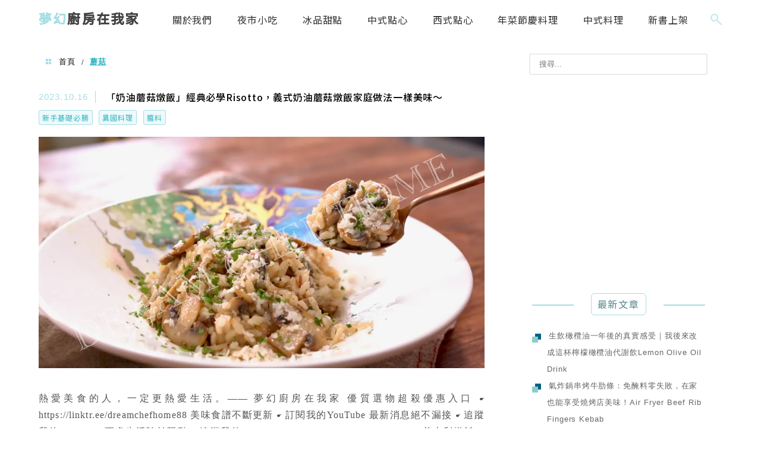

--- FILE ---
content_type: text/html; charset=utf-8
request_url: https://accounts.google.com/o/oauth2/postmessageRelay?parent=https%3A%2F%2Fdreamchefhome.com&jsh=m%3B%2F_%2Fscs%2Fabc-static%2F_%2Fjs%2Fk%3Dgapi.lb.en.2kN9-TZiXrM.O%2Fd%3D1%2Frs%3DAHpOoo_B4hu0FeWRuWHfxnZ3V0WubwN7Qw%2Fm%3D__features__
body_size: 160
content:
<!DOCTYPE html><html><head><title></title><meta http-equiv="content-type" content="text/html; charset=utf-8"><meta http-equiv="X-UA-Compatible" content="IE=edge"><meta name="viewport" content="width=device-width, initial-scale=1, minimum-scale=1, maximum-scale=1, user-scalable=0"><script src='https://ssl.gstatic.com/accounts/o/2580342461-postmessagerelay.js' nonce="t9prXkKhIkWydql3OnQrwg"></script></head><body><script type="text/javascript" src="https://apis.google.com/js/rpc:shindig_random.js?onload=init" nonce="t9prXkKhIkWydql3OnQrwg"></script></body></html>

--- FILE ---
content_type: text/html; charset=utf-8
request_url: https://www.google.com/recaptcha/api2/aframe
body_size: 268
content:
<!DOCTYPE HTML><html><head><meta http-equiv="content-type" content="text/html; charset=UTF-8"></head><body><script nonce="YVK_9zl9U1-XOKTbz5Mv8g">/** Anti-fraud and anti-abuse applications only. See google.com/recaptcha */ try{var clients={'sodar':'https://pagead2.googlesyndication.com/pagead/sodar?'};window.addEventListener("message",function(a){try{if(a.source===window.parent){var b=JSON.parse(a.data);var c=clients[b['id']];if(c){var d=document.createElement('img');d.src=c+b['params']+'&rc='+(localStorage.getItem("rc::a")?sessionStorage.getItem("rc::b"):"");window.document.body.appendChild(d);sessionStorage.setItem("rc::e",parseInt(sessionStorage.getItem("rc::e")||0)+1);localStorage.setItem("rc::h",'1769020235601');}}}catch(b){}});window.parent.postMessage("_grecaptcha_ready", "*");}catch(b){}</script></body></html>